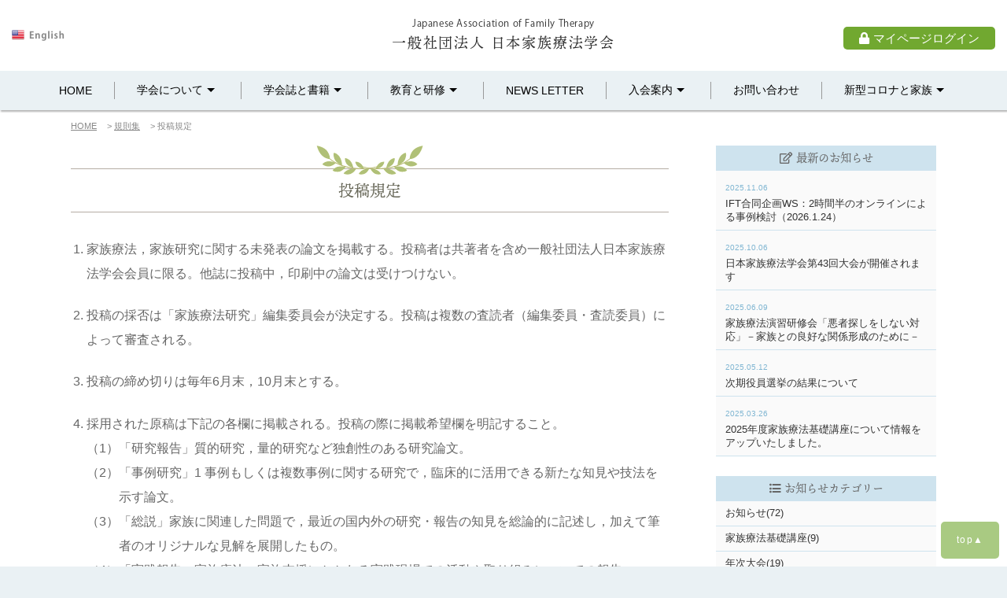

--- FILE ---
content_type: text/html; charset=UTF-8
request_url: https://www.jaft.org/rules/contribution/
body_size: 47885
content:
<!doctype html>
<html>
<head>
<meta charset="UTF-8" />
<title>投稿規定 | 一般社団法人日本家族療法学会</title>
<meta name="viewport" content="width=device-width,maximum-scale=1" />

<link href="https://www.jaft.org/wp-content/themes/jaft-custom/uikit/uikit.css" rel="stylesheet" type="text/css">
<link href="https://www.jaft.org/wp-content/themes/jaft-custom/uikit/custom.css" rel="stylesheet" type="text/css">
<script src="https://www.jaft.org/wp-content/themes/jaft-custom/uikit/uikit.min.js"></script>
<script src="https://www.jaft.org/wp-content/themes/jaft-custom/uikit/uikit-icons.min.js"></script>
<link href="https://www.jaft.org/wp-content/themes/jaft-custom/import.css" rel="stylesheet" type="text/css">


		<!-- All in One SEO 4.9.2 - aioseo.com -->
	<meta name="robots" content="max-image-preview:large" />
	<link rel="canonical" href="https://www.jaft.org/rules/contribution/" />
	<meta name="generator" content="All in One SEO (AIOSEO) 4.9.2" />
		<meta property="og:locale" content="ja_JP" />
		<meta property="og:site_name" content="一般社団法人日本家族療法学会 | 家族療法と家族支援について論議、研修、教育、研究をおこなっている学会です。職種は医師、看護師、臨床心理士、ソーシャルワーカー、社会学者、教員など多彩であり、協働的ケアの先駆け的な学会です。会員数は約1000名、国際学会との協働も盛んで、認定スーパーヴァイザー、認定ファミリーセラピスト制度があります。" />
		<meta property="og:type" content="article" />
		<meta property="og:title" content="投稿規定 | 一般社団法人日本家族療法学会" />
		<meta property="og:url" content="https://www.jaft.org/rules/contribution/" />
		<meta property="article:published_time" content="2019-03-20T02:45:14+00:00" />
		<meta property="article:modified_time" content="2019-03-22T08:06:00+00:00" />
		<meta name="twitter:card" content="summary" />
		<meta name="twitter:title" content="投稿規定 | 一般社団法人日本家族療法学会" />
		<script type="application/ld+json" class="aioseo-schema">
			{"@context":"https:\/\/schema.org","@graph":[{"@type":"BreadcrumbList","@id":"https:\/\/www.jaft.org\/rules\/contribution\/#breadcrumblist","itemListElement":[{"@type":"ListItem","@id":"https:\/\/www.jaft.org#listItem","position":1,"name":"\u30db\u30fc\u30e0","item":"https:\/\/www.jaft.org","nextItem":{"@type":"ListItem","@id":"https:\/\/www.jaft.org\/rules\/#listItem","name":"\u898f\u5247\u96c6"}},{"@type":"ListItem","@id":"https:\/\/www.jaft.org\/rules\/#listItem","position":2,"name":"\u898f\u5247\u96c6","item":"https:\/\/www.jaft.org\/rules\/","nextItem":{"@type":"ListItem","@id":"https:\/\/www.jaft.org\/rules\/contribution\/#listItem","name":"\u6295\u7a3f\u898f\u5b9a"},"previousItem":{"@type":"ListItem","@id":"https:\/\/www.jaft.org#listItem","name":"\u30db\u30fc\u30e0"}},{"@type":"ListItem","@id":"https:\/\/www.jaft.org\/rules\/contribution\/#listItem","position":3,"name":"\u6295\u7a3f\u898f\u5b9a","previousItem":{"@type":"ListItem","@id":"https:\/\/www.jaft.org\/rules\/#listItem","name":"\u898f\u5247\u96c6"}}]},{"@type":"Organization","@id":"https:\/\/www.jaft.org\/#organization","name":"\u4e00\u822c\u793e\u56e3\u6cd5\u4eba\u65e5\u672c\u5bb6\u65cf\u7642\u6cd5\u5b66\u4f1a","description":"\u5bb6\u65cf\u7642\u6cd5\u3068\u5bb6\u65cf\u652f\u63f4\u306b\u3064\u3044\u3066\u8ad6\u8b70\u3001\u7814\u4fee\u3001\u6559\u80b2\u3001\u7814\u7a76\u3092\u304a\u3053\u306a\u3063\u3066\u3044\u308b\u5b66\u4f1a\u3067\u3059\u3002\u8077\u7a2e\u306f\u533b\u5e2b\u3001\u770b\u8b77\u5e2b\u3001\u81e8\u5e8a\u5fc3\u7406\u58eb\u3001\u30bd\u30fc\u30b7\u30e3\u30eb\u30ef\u30fc\u30ab\u30fc\u3001\u793e\u4f1a\u5b66\u8005\u3001\u6559\u54e1\u306a\u3069\u591a\u5f69\u3067\u3042\u308a\u3001\u5354\u50cd\u7684\u30b1\u30a2\u306e\u5148\u99c6\u3051\u7684\u306a\u5b66\u4f1a\u3067\u3059\u3002\u4f1a\u54e1\u6570\u306f\u7d041000\u540d\u3001\u56fd\u969b\u5b66\u4f1a\u3068\u306e\u5354\u50cd\u3082\u76db\u3093\u3067\u3001\u8a8d\u5b9a\u30b9\u30fc\u30d1\u30fc\u30f4\u30a1\u30a4\u30b6\u30fc\u3001\u8a8d\u5b9a\u30d5\u30a1\u30df\u30ea\u30fc\u30bb\u30e9\u30d4\u30b9\u30c8\u5236\u5ea6\u304c\u3042\u308a\u307e\u3059\u3002","url":"https:\/\/www.jaft.org\/"},{"@type":"WebPage","@id":"https:\/\/www.jaft.org\/rules\/contribution\/#webpage","url":"https:\/\/www.jaft.org\/rules\/contribution\/","name":"\u6295\u7a3f\u898f\u5b9a | \u4e00\u822c\u793e\u56e3\u6cd5\u4eba\u65e5\u672c\u5bb6\u65cf\u7642\u6cd5\u5b66\u4f1a","inLanguage":"ja","isPartOf":{"@id":"https:\/\/www.jaft.org\/#website"},"breadcrumb":{"@id":"https:\/\/www.jaft.org\/rules\/contribution\/#breadcrumblist"},"datePublished":"2019-03-20T11:45:14+09:00","dateModified":"2019-03-22T17:06:00+09:00"},{"@type":"WebSite","@id":"https:\/\/www.jaft.org\/#website","url":"https:\/\/www.jaft.org\/","name":"\u4e00\u822c\u793e\u56e3\u6cd5\u4eba\u65e5\u672c\u5bb6\u65cf\u7642\u6cd5\u5b66\u4f1a","description":"\u5bb6\u65cf\u7642\u6cd5\u3068\u5bb6\u65cf\u652f\u63f4\u306b\u3064\u3044\u3066\u8ad6\u8b70\u3001\u7814\u4fee\u3001\u6559\u80b2\u3001\u7814\u7a76\u3092\u304a\u3053\u306a\u3063\u3066\u3044\u308b\u5b66\u4f1a\u3067\u3059\u3002\u8077\u7a2e\u306f\u533b\u5e2b\u3001\u770b\u8b77\u5e2b\u3001\u81e8\u5e8a\u5fc3\u7406\u58eb\u3001\u30bd\u30fc\u30b7\u30e3\u30eb\u30ef\u30fc\u30ab\u30fc\u3001\u793e\u4f1a\u5b66\u8005\u3001\u6559\u54e1\u306a\u3069\u591a\u5f69\u3067\u3042\u308a\u3001\u5354\u50cd\u7684\u30b1\u30a2\u306e\u5148\u99c6\u3051\u7684\u306a\u5b66\u4f1a\u3067\u3059\u3002\u4f1a\u54e1\u6570\u306f\u7d041000\u540d\u3001\u56fd\u969b\u5b66\u4f1a\u3068\u306e\u5354\u50cd\u3082\u76db\u3093\u3067\u3001\u8a8d\u5b9a\u30b9\u30fc\u30d1\u30fc\u30f4\u30a1\u30a4\u30b6\u30fc\u3001\u8a8d\u5b9a\u30d5\u30a1\u30df\u30ea\u30fc\u30bb\u30e9\u30d4\u30b9\u30c8\u5236\u5ea6\u304c\u3042\u308a\u307e\u3059\u3002","inLanguage":"ja","publisher":{"@id":"https:\/\/www.jaft.org\/#organization"}}]}
		</script>
		<!-- All in One SEO -->

<link rel='dns-prefetch' href='//fonts.googleapis.com' />
<link href='https://fonts.gstatic.com' crossorigin rel='preconnect' />
<link rel="alternate" type="application/rss+xml" title="一般社団法人日本家族療法学会 &raquo; フィード" href="https://www.jaft.org/feed/" />
<link rel="alternate" type="application/rss+xml" title="一般社団法人日本家族療法学会 &raquo; コメントフィード" href="https://www.jaft.org/comments/feed/" />
<link rel="alternate" title="oEmbed (JSON)" type="application/json+oembed" href="https://www.jaft.org/wp-json/oembed/1.0/embed?url=https%3A%2F%2Fwww.jaft.org%2Frules%2Fcontribution%2F" />
<link rel="alternate" title="oEmbed (XML)" type="text/xml+oembed" href="https://www.jaft.org/wp-json/oembed/1.0/embed?url=https%3A%2F%2Fwww.jaft.org%2Frules%2Fcontribution%2F&#038;format=xml" />
<style id='wp-img-auto-sizes-contain-inline-css' type='text/css'>
img:is([sizes=auto i],[sizes^="auto," i]){contain-intrinsic-size:3000px 1500px}
/*# sourceURL=wp-img-auto-sizes-contain-inline-css */
</style>
<style id='wp-block-library-inline-css' type='text/css'>
:root{--wp-block-synced-color:#7a00df;--wp-block-synced-color--rgb:122,0,223;--wp-bound-block-color:var(--wp-block-synced-color);--wp-editor-canvas-background:#ddd;--wp-admin-theme-color:#007cba;--wp-admin-theme-color--rgb:0,124,186;--wp-admin-theme-color-darker-10:#006ba1;--wp-admin-theme-color-darker-10--rgb:0,107,160.5;--wp-admin-theme-color-darker-20:#005a87;--wp-admin-theme-color-darker-20--rgb:0,90,135;--wp-admin-border-width-focus:2px}@media (min-resolution:192dpi){:root{--wp-admin-border-width-focus:1.5px}}.wp-element-button{cursor:pointer}:root .has-very-light-gray-background-color{background-color:#eee}:root .has-very-dark-gray-background-color{background-color:#313131}:root .has-very-light-gray-color{color:#eee}:root .has-very-dark-gray-color{color:#313131}:root .has-vivid-green-cyan-to-vivid-cyan-blue-gradient-background{background:linear-gradient(135deg,#00d084,#0693e3)}:root .has-purple-crush-gradient-background{background:linear-gradient(135deg,#34e2e4,#4721fb 50%,#ab1dfe)}:root .has-hazy-dawn-gradient-background{background:linear-gradient(135deg,#faaca8,#dad0ec)}:root .has-subdued-olive-gradient-background{background:linear-gradient(135deg,#fafae1,#67a671)}:root .has-atomic-cream-gradient-background{background:linear-gradient(135deg,#fdd79a,#004a59)}:root .has-nightshade-gradient-background{background:linear-gradient(135deg,#330968,#31cdcf)}:root .has-midnight-gradient-background{background:linear-gradient(135deg,#020381,#2874fc)}:root{--wp--preset--font-size--normal:16px;--wp--preset--font-size--huge:42px}.has-regular-font-size{font-size:1em}.has-larger-font-size{font-size:2.625em}.has-normal-font-size{font-size:var(--wp--preset--font-size--normal)}.has-huge-font-size{font-size:var(--wp--preset--font-size--huge)}.has-text-align-center{text-align:center}.has-text-align-left{text-align:left}.has-text-align-right{text-align:right}.has-fit-text{white-space:nowrap!important}#end-resizable-editor-section{display:none}.aligncenter{clear:both}.items-justified-left{justify-content:flex-start}.items-justified-center{justify-content:center}.items-justified-right{justify-content:flex-end}.items-justified-space-between{justify-content:space-between}.screen-reader-text{border:0;clip-path:inset(50%);height:1px;margin:-1px;overflow:hidden;padding:0;position:absolute;width:1px;word-wrap:normal!important}.screen-reader-text:focus{background-color:#ddd;clip-path:none;color:#444;display:block;font-size:1em;height:auto;left:5px;line-height:normal;padding:15px 23px 14px;text-decoration:none;top:5px;width:auto;z-index:100000}html :where(.has-border-color){border-style:solid}html :where([style*=border-top-color]){border-top-style:solid}html :where([style*=border-right-color]){border-right-style:solid}html :where([style*=border-bottom-color]){border-bottom-style:solid}html :where([style*=border-left-color]){border-left-style:solid}html :where([style*=border-width]){border-style:solid}html :where([style*=border-top-width]){border-top-style:solid}html :where([style*=border-right-width]){border-right-style:solid}html :where([style*=border-bottom-width]){border-bottom-style:solid}html :where([style*=border-left-width]){border-left-style:solid}html :where(img[class*=wp-image-]){height:auto;max-width:100%}:where(figure){margin:0 0 1em}html :where(.is-position-sticky){--wp-admin--admin-bar--position-offset:var(--wp-admin--admin-bar--height,0px)}@media screen and (max-width:600px){html :where(.is-position-sticky){--wp-admin--admin-bar--position-offset:0px}}

/*# sourceURL=wp-block-library-inline-css */
</style><style id='global-styles-inline-css' type='text/css'>
:root{--wp--preset--aspect-ratio--square: 1;--wp--preset--aspect-ratio--4-3: 4/3;--wp--preset--aspect-ratio--3-4: 3/4;--wp--preset--aspect-ratio--3-2: 3/2;--wp--preset--aspect-ratio--2-3: 2/3;--wp--preset--aspect-ratio--16-9: 16/9;--wp--preset--aspect-ratio--9-16: 9/16;--wp--preset--color--black: #000000;--wp--preset--color--cyan-bluish-gray: #abb8c3;--wp--preset--color--white: #fff;--wp--preset--color--pale-pink: #f78da7;--wp--preset--color--vivid-red: #cf2e2e;--wp--preset--color--luminous-vivid-orange: #ff6900;--wp--preset--color--luminous-vivid-amber: #fcb900;--wp--preset--color--light-green-cyan: #7bdcb5;--wp--preset--color--vivid-green-cyan: #00d084;--wp--preset--color--pale-cyan-blue: #8ed1fc;--wp--preset--color--vivid-cyan-blue: #0693e3;--wp--preset--color--vivid-purple: #9b51e0;--wp--preset--color--blue: #21759b;--wp--preset--color--dark-gray: #444;--wp--preset--color--medium-gray: #9f9f9f;--wp--preset--color--light-gray: #e6e6e6;--wp--preset--gradient--vivid-cyan-blue-to-vivid-purple: linear-gradient(135deg,rgb(6,147,227) 0%,rgb(155,81,224) 100%);--wp--preset--gradient--light-green-cyan-to-vivid-green-cyan: linear-gradient(135deg,rgb(122,220,180) 0%,rgb(0,208,130) 100%);--wp--preset--gradient--luminous-vivid-amber-to-luminous-vivid-orange: linear-gradient(135deg,rgb(252,185,0) 0%,rgb(255,105,0) 100%);--wp--preset--gradient--luminous-vivid-orange-to-vivid-red: linear-gradient(135deg,rgb(255,105,0) 0%,rgb(207,46,46) 100%);--wp--preset--gradient--very-light-gray-to-cyan-bluish-gray: linear-gradient(135deg,rgb(238,238,238) 0%,rgb(169,184,195) 100%);--wp--preset--gradient--cool-to-warm-spectrum: linear-gradient(135deg,rgb(74,234,220) 0%,rgb(151,120,209) 20%,rgb(207,42,186) 40%,rgb(238,44,130) 60%,rgb(251,105,98) 80%,rgb(254,248,76) 100%);--wp--preset--gradient--blush-light-purple: linear-gradient(135deg,rgb(255,206,236) 0%,rgb(152,150,240) 100%);--wp--preset--gradient--blush-bordeaux: linear-gradient(135deg,rgb(254,205,165) 0%,rgb(254,45,45) 50%,rgb(107,0,62) 100%);--wp--preset--gradient--luminous-dusk: linear-gradient(135deg,rgb(255,203,112) 0%,rgb(199,81,192) 50%,rgb(65,88,208) 100%);--wp--preset--gradient--pale-ocean: linear-gradient(135deg,rgb(255,245,203) 0%,rgb(182,227,212) 50%,rgb(51,167,181) 100%);--wp--preset--gradient--electric-grass: linear-gradient(135deg,rgb(202,248,128) 0%,rgb(113,206,126) 100%);--wp--preset--gradient--midnight: linear-gradient(135deg,rgb(2,3,129) 0%,rgb(40,116,252) 100%);--wp--preset--font-size--small: 13px;--wp--preset--font-size--medium: 20px;--wp--preset--font-size--large: 36px;--wp--preset--font-size--x-large: 42px;--wp--preset--spacing--20: 0.44rem;--wp--preset--spacing--30: 0.67rem;--wp--preset--spacing--40: 1rem;--wp--preset--spacing--50: 1.5rem;--wp--preset--spacing--60: 2.25rem;--wp--preset--spacing--70: 3.38rem;--wp--preset--spacing--80: 5.06rem;--wp--preset--shadow--natural: 6px 6px 9px rgba(0, 0, 0, 0.2);--wp--preset--shadow--deep: 12px 12px 50px rgba(0, 0, 0, 0.4);--wp--preset--shadow--sharp: 6px 6px 0px rgba(0, 0, 0, 0.2);--wp--preset--shadow--outlined: 6px 6px 0px -3px rgb(255, 255, 255), 6px 6px rgb(0, 0, 0);--wp--preset--shadow--crisp: 6px 6px 0px rgb(0, 0, 0);}:where(.is-layout-flex){gap: 0.5em;}:where(.is-layout-grid){gap: 0.5em;}body .is-layout-flex{display: flex;}.is-layout-flex{flex-wrap: wrap;align-items: center;}.is-layout-flex > :is(*, div){margin: 0;}body .is-layout-grid{display: grid;}.is-layout-grid > :is(*, div){margin: 0;}:where(.wp-block-columns.is-layout-flex){gap: 2em;}:where(.wp-block-columns.is-layout-grid){gap: 2em;}:where(.wp-block-post-template.is-layout-flex){gap: 1.25em;}:where(.wp-block-post-template.is-layout-grid){gap: 1.25em;}.has-black-color{color: var(--wp--preset--color--black) !important;}.has-cyan-bluish-gray-color{color: var(--wp--preset--color--cyan-bluish-gray) !important;}.has-white-color{color: var(--wp--preset--color--white) !important;}.has-pale-pink-color{color: var(--wp--preset--color--pale-pink) !important;}.has-vivid-red-color{color: var(--wp--preset--color--vivid-red) !important;}.has-luminous-vivid-orange-color{color: var(--wp--preset--color--luminous-vivid-orange) !important;}.has-luminous-vivid-amber-color{color: var(--wp--preset--color--luminous-vivid-amber) !important;}.has-light-green-cyan-color{color: var(--wp--preset--color--light-green-cyan) !important;}.has-vivid-green-cyan-color{color: var(--wp--preset--color--vivid-green-cyan) !important;}.has-pale-cyan-blue-color{color: var(--wp--preset--color--pale-cyan-blue) !important;}.has-vivid-cyan-blue-color{color: var(--wp--preset--color--vivid-cyan-blue) !important;}.has-vivid-purple-color{color: var(--wp--preset--color--vivid-purple) !important;}.has-black-background-color{background-color: var(--wp--preset--color--black) !important;}.has-cyan-bluish-gray-background-color{background-color: var(--wp--preset--color--cyan-bluish-gray) !important;}.has-white-background-color{background-color: var(--wp--preset--color--white) !important;}.has-pale-pink-background-color{background-color: var(--wp--preset--color--pale-pink) !important;}.has-vivid-red-background-color{background-color: var(--wp--preset--color--vivid-red) !important;}.has-luminous-vivid-orange-background-color{background-color: var(--wp--preset--color--luminous-vivid-orange) !important;}.has-luminous-vivid-amber-background-color{background-color: var(--wp--preset--color--luminous-vivid-amber) !important;}.has-light-green-cyan-background-color{background-color: var(--wp--preset--color--light-green-cyan) !important;}.has-vivid-green-cyan-background-color{background-color: var(--wp--preset--color--vivid-green-cyan) !important;}.has-pale-cyan-blue-background-color{background-color: var(--wp--preset--color--pale-cyan-blue) !important;}.has-vivid-cyan-blue-background-color{background-color: var(--wp--preset--color--vivid-cyan-blue) !important;}.has-vivid-purple-background-color{background-color: var(--wp--preset--color--vivid-purple) !important;}.has-black-border-color{border-color: var(--wp--preset--color--black) !important;}.has-cyan-bluish-gray-border-color{border-color: var(--wp--preset--color--cyan-bluish-gray) !important;}.has-white-border-color{border-color: var(--wp--preset--color--white) !important;}.has-pale-pink-border-color{border-color: var(--wp--preset--color--pale-pink) !important;}.has-vivid-red-border-color{border-color: var(--wp--preset--color--vivid-red) !important;}.has-luminous-vivid-orange-border-color{border-color: var(--wp--preset--color--luminous-vivid-orange) !important;}.has-luminous-vivid-amber-border-color{border-color: var(--wp--preset--color--luminous-vivid-amber) !important;}.has-light-green-cyan-border-color{border-color: var(--wp--preset--color--light-green-cyan) !important;}.has-vivid-green-cyan-border-color{border-color: var(--wp--preset--color--vivid-green-cyan) !important;}.has-pale-cyan-blue-border-color{border-color: var(--wp--preset--color--pale-cyan-blue) !important;}.has-vivid-cyan-blue-border-color{border-color: var(--wp--preset--color--vivid-cyan-blue) !important;}.has-vivid-purple-border-color{border-color: var(--wp--preset--color--vivid-purple) !important;}.has-vivid-cyan-blue-to-vivid-purple-gradient-background{background: var(--wp--preset--gradient--vivid-cyan-blue-to-vivid-purple) !important;}.has-light-green-cyan-to-vivid-green-cyan-gradient-background{background: var(--wp--preset--gradient--light-green-cyan-to-vivid-green-cyan) !important;}.has-luminous-vivid-amber-to-luminous-vivid-orange-gradient-background{background: var(--wp--preset--gradient--luminous-vivid-amber-to-luminous-vivid-orange) !important;}.has-luminous-vivid-orange-to-vivid-red-gradient-background{background: var(--wp--preset--gradient--luminous-vivid-orange-to-vivid-red) !important;}.has-very-light-gray-to-cyan-bluish-gray-gradient-background{background: var(--wp--preset--gradient--very-light-gray-to-cyan-bluish-gray) !important;}.has-cool-to-warm-spectrum-gradient-background{background: var(--wp--preset--gradient--cool-to-warm-spectrum) !important;}.has-blush-light-purple-gradient-background{background: var(--wp--preset--gradient--blush-light-purple) !important;}.has-blush-bordeaux-gradient-background{background: var(--wp--preset--gradient--blush-bordeaux) !important;}.has-luminous-dusk-gradient-background{background: var(--wp--preset--gradient--luminous-dusk) !important;}.has-pale-ocean-gradient-background{background: var(--wp--preset--gradient--pale-ocean) !important;}.has-electric-grass-gradient-background{background: var(--wp--preset--gradient--electric-grass) !important;}.has-midnight-gradient-background{background: var(--wp--preset--gradient--midnight) !important;}.has-small-font-size{font-size: var(--wp--preset--font-size--small) !important;}.has-medium-font-size{font-size: var(--wp--preset--font-size--medium) !important;}.has-large-font-size{font-size: var(--wp--preset--font-size--large) !important;}.has-x-large-font-size{font-size: var(--wp--preset--font-size--x-large) !important;}
/*# sourceURL=global-styles-inline-css */
</style>

<style id='classic-theme-styles-inline-css' type='text/css'>
/*! This file is auto-generated */
.wp-block-button__link{color:#fff;background-color:#32373c;border-radius:9999px;box-shadow:none;text-decoration:none;padding:calc(.667em + 2px) calc(1.333em + 2px);font-size:1.125em}.wp-block-file__button{background:#32373c;color:#fff;text-decoration:none}
/*# sourceURL=/wp-includes/css/classic-themes.min.css */
</style>
<link rel='stylesheet' id='siteorigin-panels-front-css' href='https://www.jaft.org/wp-content/plugins/siteorigin-panels/css/front-flex.min.css?ver=2.33.4' type='text/css' media='all' />
<link rel='stylesheet' id='twentytwelve-fonts-css' href='https://fonts.googleapis.com/css?family=Open+Sans:400italic,700italic,400,700&#038;subset=latin,latin-ext' type='text/css' media='all' />
<link rel='stylesheet' id='twentytwelve-style-css' href='https://www.jaft.org/wp-content/themes/jaft-custom/style.css?ver=6.9' type='text/css' media='all' />
<link rel='stylesheet' id='twentytwelve-block-style-css' href='https://www.jaft.org/wp-content/themes/jaft-custom/css/blocks.css?ver=20181230' type='text/css' media='all' />
<!--n2css--><!--n2js--><script type="text/javascript" src="https://www.jaft.org/wp-includes/js/jquery/jquery.min.js?ver=3.7.1" id="jquery-core-js"></script>
<script type="text/javascript" src="https://www.jaft.org/wp-includes/js/jquery/jquery-migrate.min.js?ver=3.4.1" id="jquery-migrate-js"></script>
<link rel="https://api.w.org/" href="https://www.jaft.org/wp-json/" /><link rel="alternate" title="JSON" type="application/json" href="https://www.jaft.org/wp-json/wp/v2/pages/272" /><link rel='shortlink' href='https://www.jaft.org/?p=272' />
<style type="text/css">.recentcomments a{display:inline !important;padding:0 !important;margin:0 !important;}</style><style media="all" id="siteorigin-panels-layouts-head">/* Layout 272 */ #pgc-272-0-0 { width:100%;width:calc(100% - ( 0 * 30px ) ) } #pl-272 .so-panel { margin-bottom:30px } #pl-272 .so-panel:last-of-type { margin-bottom:0px } #pg-272-0.panel-has-style > .panel-row-style, #pg-272-0.panel-no-style { -webkit-align-items:flex-start;align-items:flex-start } @media (max-width:780px){ #pg-272-0.panel-no-style, #pg-272-0.panel-has-style > .panel-row-style, #pg-272-0 { -webkit-flex-direction:column;-ms-flex-direction:column;flex-direction:column } #pg-272-0 > .panel-grid-cell , #pg-272-0 > .panel-row-style > .panel-grid-cell { width:100%;margin-right:0 } #pl-272 .panel-grid-cell { padding:0 } #pl-272 .panel-grid .panel-grid-cell-empty { display:none } #pl-272 .panel-grid .panel-grid-cell-mobile-last { margin-bottom:0px }  } </style>
<script>
  (function(d) {
    var config = {
      kitId: 'bpi4jjd',
      scriptTimeout: 3000,
      async: true
    },
    h=d.documentElement,t=setTimeout(function(){h.className=h.className.replace(/\bwf-loading\b/g,"")+" wf-inactive";},config.scriptTimeout),tk=d.createElement("script"),f=false,s=d.getElementsByTagName("script")[0],a;h.className+=" wf-loading";tk.src='https://use.typekit.net/'+config.kitId+'.js';tk.async=true;tk.onload=tk.onreadystatechange=function(){a=this.readyState;if(f||a&&a!="complete"&&a!="loaded")return;f=true;clearTimeout(t);try{Typekit.load(config)}catch(e){}};s.parentNode.insertBefore(tk,s)
  })(document);
</script>
	
<!-- Google tag (gtag.js) -->
<script async src="https://www.googletagmanager.com/gtag/js?id=G-L9K6LMV12Z"></script>
<script>
  window.dataLayer = window.dataLayer || [];
  function gtag(){dataLayer.push(arguments);}
  gtag('js', new Date());

  gtag('config', 'G-L9K6LMV12Z');
</script>

<link rel='stylesheet' id='so-css-jaft-custom-css' href='https://www.jaft.org/wp-content/uploads/so-css/so-css-jaft-custom.css?ver=1588225906' type='text/css' media='all' />
</head>

<body>

<article id="wrap">
<header id="main_header">
<div id="headlogo"><a href="https://www.jaft.org/english/"><img src="https://www.jaft.org/wp-content/themes/jaft-custom/images/btn_eng.png" width="67" height="14" alt="Photo Life"/></a></div>
<h1 class="h1_head"><span>Japanese Association of Family Therapy</span><br>
一般社団法人 日本家族療法学会</h1>
<!-- /pc head_info -->
<div id="head_info_pc"><a href="https://smms.kktcs.co.jp/smms2/loginmember/jaft" class="btn_head" target="_blank"><i class="fas fa-lock"></i>マイページログイン</a></div>
<!-- /pc head_info -->

<!-- sp head_info -->
<div id="head_info_sp">
<div class="headbtn"><a href="https://smms.kktcs.co.jp/smms2/loginmember/jaft" class="btn_head" target="_blank"><i class="fas fa-lock"></i>マイページログイン</a></div>
</div>
<!-- /sp head_info -->

<!-- sp nav -->
<div class="sp_nav">
  <button class="uk-button uk-button-default uk-button-small uk-hidden@s" uk-icon="menu" uk-toggle="target: #offcanvas-flip"></button>
</div>

<div id="offcanvas-flip" uk-offcanvas="flip: true; overlay: true" class="sp_navbox">
  <div class="uk-offcanvas-bar uk-background-default">

    <button class="uk-offcanvas-close" type="button" uk-close></button>

    <div class="uk-width-1-2@s uk-width-2-5@m uk-default">
      <ul class="uk-nav-default uk-nav-parent-icon" uk-nav>
        <li><a href="https://www.jaft.org/"><i class="fas fa-home" aria-hidden="true"></i>HOME</a></li>
        <li class="uk-parent">
          <a href="#">学会について</a>
          <ul class="uk-nav-sub">
            <li><a href="https://www.jaft.org/greeting/">会長挨拶</a></li>
            <li><a href="https://www.jaft.org/history/">沿革</a></li>
            <li><a href="https://www.jaft.org/officer/">役員</a></li>
            <li class="uk-parent">
              <a href="https://www.jaft.org/rules/">規則集</a>
              <ul class="uk-nav-sub">
                <li><a href="https://www.jaft.org/rules/constitution/">定款</a></li>
                <li><a href="https://www.jaft.org/rules/ethics/">倫理綱領</a></li>
                <li><a href="https://www.jaft.org/rules/contribution/">投稿規程</a></li>
                <li><a href="https://www.jaft.org/wp-content/uploads/2024/10/election-rules_2_202408.pdf" target="_blank">代議員選出に関する細則</a></li>
                <li><a href="https://www.jaft.org/wp-content/uploads/2024/10/election-rules_202408.pdf" target="_blank">代議員選挙内規</a></li>
              </ul>
            </li>
          </ul>
        </li>
        <li class="uk-parent">
          <a href="#">学会誌と書籍</a>
          <ul class="uk-nav-sub">
            <li><a href="https://www.jaft.org/journal/">学会誌</a></li>
            <li><a href="https://www.jaft.org/books/">本学会編さんの書籍</a></li>
            <!-- <li><a href="https://www.jaft.org/writings/">家族療法に関する主要書籍</a></li> -->
          </ul>
        </li>
        <li class="uk-parent">
          <a href="#">教育と研修</a>
          <ul class="uk-nav-sub">
            <li><a href="https://www.jaft.org/annualmeeting/">年次大会</a></li>
               <li><a href="https://www.jaft.org/annualmeeting/annualmeeting_list/">過去の年次大会一覧</a></li>
            <!--
<li class="uk-nav-divider"></li>
    <li><a href="https://www.jaft.org/basiccourse/">基礎講座</a></li>
    <li><a href="https://www.jaft.org/basiccourse_entry/">基礎講座お申し込み</a></li>
-->
            <li class="uk-nav-divider"></li>
            <li class="uk-parent">
              <a href="https://www.jaft.org/certification/">認定制度</a>
              <ul class="uk-nav-sub">
                <li><a href="https://www.jaft.org/certification/familytherapist/">認定ファミリー・セラピスト</a></li>
                <li><a href="https://www.jaft.org/certification/familytherapist_lecturer/">認定ファミリー・セラピスト一覧</a></li>
                <li><a href="https://www.jaft.org/certification/supervisor/">認定スーパーヴァイザー</a></li>
                <li><a href="https://www.jaft.org/certification/supervisor_lecturer/">認定スーパーヴァイザー一覧</a></li>
              </ul>
            </li>
          </ul>
        </li>
        <li><a href="https://www.jaft.org/news_letter/">News Letter</a></li>
        <li class="uk-parent">
          <a href="#">入会案内</a>
          <ul class="uk-nav-sub">
            <li><a href="https://www.jaft.org/joinus/">入会方法</a></li>
            <li><a href="https://www.jaft.org/procedure/">会員情報変更・退会</a></li>
          </ul>
        </li>
        <li><a href="https://www.jaft.org/contact/">お問い合わせ</a></li>
        <li class="uk-parent">
          <a href="#">新型コロナと家族</a>
          <ul class="uk-nav-sub">
                            <!-- ループはじめ -->
                <li><a href="https://www.jaft.org/archives-1881/">母子生活支援施設からみた新型コロナと家族</a></li>
                            <!-- ループはじめ -->
                <li><a href="https://www.jaft.org/archives-1700/">家族間のコミュニケーションに困ったとき</a></li>
                            <!-- ループはじめ -->
                <li><a href="https://www.jaft.org/archives-1669/">非行・犯罪臨床からみたコロナ禍と家族</a></li>
                            <!-- ループはじめ -->
                <li><a href="https://www.jaft.org/archives-1648/">システム論からみたコロナ禍の世界</a></li>
                            <!-- ループはじめ -->
                <li><a href="https://www.jaft.org/archives-1094/">Pauline Boss 博士からの緊急メッセージ</a></li>
                            <!-- ループはじめ -->
                <li><a href="https://www.jaft.org/archives-1055/">家族と接する時間が増えた今できること</a></li>
                            <!-- ループはじめ -->
                <li><a href="https://www.jaft.org/archives-1030/">認知症を介護するご家族へ</a></li>
                            <!-- ループはじめ -->
                <li><a href="https://www.jaft.org/archives-1026/">新型コロナウィルスに対する学会声明</a></li>
            
          </ul>
        </li>

      </ul>
    </div>
  </div>
</div>
<!-- /sp nav -->
<!--pc nav-->
<nav class="uk-navbar-container uk-visible@s" uk-navbar>
  <div class="uk-navbar-center">

    <ul class="uk-navbar-nav uk-subnav-divider pc-nav">
      <li><a href="https://www.jaft.org/">HOME</a></li>
      <li><a href="#">学会について<span uk-icon="icon: triangle-down"></span></a>
        <div class="uk-navbar-dropdown">
          <ul class="uk-nav uk-navbar-dropdown-nav">
            <li><a href="https://www.jaft.org/greeting/">会長挨拶</a></li>
            <li><a href="https://www.jaft.org/history/">沿革</a></li>
            <li><a href="https://www.jaft.org/officer/">役員</a></li>
            <li class="uk-parent">
              <a href="https://www.jaft.org/rules/">規則集</a>
              <ul class="uk-nav-sub">
                <li><a href="https://www.jaft.org/rules/constitution/">定款</a></li>
                <li><a href="https://www.jaft.org/rules/ethics/">倫理綱領</a></li>
                <li><a href="https://www.jaft.org/rules/contribution/">投稿規程</a></li>
                <li><a href="https://www.jaft.org/wp-content/uploads/2024/10/election-rules_2_202408.pdf" target="_blank">代議員選出に関する細則</a></li>
                <li><a href="https://www.jaft.org/wp-content/uploads/2024/10/election-rules_202408.pdf" target="_blank">代議員選挙内規</a></li>
              </ul>
            </li>
          </ul>
        </div>
      </li>
      <li><a href="#">学会誌と書籍<span uk-icon="icon: triangle-down"></span></a>
        <div class="uk-navbar-dropdown">
          <ul class="uk-nav uk-navbar-dropdown-nav">
            <li><a href="https://www.jaft.org/journal/">学会誌</a></li>
            <li><a href="https://www.jaft.org/books/">本学会編さんの書籍</a></li>
            <!-- <li><a href="https://www.jaft.org/writings/">家族療法に関する主要書籍</a></li> -->
          </ul>
        </div>
      </li>
      <li><a href="#">教育と研修<span uk-icon="icon: triangle-down"></span></a>
        <div class="uk-navbar-dropdown">
          <ul class="uk-nav uk-navbar-dropdown-nav">
            <li><a href="https://www.jaft.org/annualmeeting/">年次大会</a></li>
            <li><a href="https://www.jaft.org/annualmeeting/annualmeeting_list/">過去の年次大会一覧</a></li>
            <!--
<li class="uk-nav-divider"></li>
    <li><a href="https://www.jaft.org/basiccourse/">基礎講座</a></li>
    <li><a href="https://www.jaft.org/basiccourse_entry/">基礎講座お申し込み</a></li>
-->
            <li class="uk-nav-divider"></li>
            <li class="uk-parent">
              <a href="https://www.jaft.org/certification/">認定制度</a>
              <ul class="uk-nav-sub">
                <li><a href="https://www.jaft.org/certification/familytherapist/">認定ファミリー・セラピスト</a></li>
                <li><a href="https://www.jaft.org/certification/familytherapist_lecturer/">認定ファミリー・セラピスト一覧</a></li>
                <li><a href="https://www.jaft.org/certification/supervisor/">認定スーパーヴァイザー</a></li>
                <li><a href="https://www.jaft.org/certification/supervisor_lecturer/">認定スーパーヴァイザー一覧</a></li>
              </ul>
            </li>
          </ul>
        </div>
      </li>
      <li><a href="https://www.jaft.org/news_letter/">News Letter</a></li>
      <li><a href="#">入会案内<span uk-icon="icon: triangle-down"></span></a>
        <div class="uk-navbar-dropdown">
          <ul class="uk-nav uk-navbar-dropdown-nav">
            <li><a href="https://www.jaft.org/joinus/">入会方法</a></li>
            <li><a href="https://www.jaft.org/procedure/">会員情報変更・退会</a></li>
          </ul>
        </div>
      </li>
      <li><a href="https://www.jaft.org/contact/">お問い合わせ</a></li>
      <li><a href="#">新型コロナと家族<span uk-icon="icon: triangle-down"></span></a>
        <div class="uk-navbar-dropdown">
          <ul class="uk-nav uk-navbar-dropdown-nav">
                            <!-- ループはじめ -->
                <li><a href="https://www.jaft.org/archives-1881/">母子生活支援施設からみた新型コロナと家族</a></li>
                            <!-- ループはじめ -->
                <li><a href="https://www.jaft.org/archives-1700/">家族間のコミュニケーションに困ったとき</a></li>
                            <!-- ループはじめ -->
                <li><a href="https://www.jaft.org/archives-1669/">非行・犯罪臨床からみたコロナ禍と家族</a></li>
                            <!-- ループはじめ -->
                <li><a href="https://www.jaft.org/archives-1648/">システム論からみたコロナ禍の世界</a></li>
                            <!-- ループはじめ -->
                <li><a href="https://www.jaft.org/archives-1094/">Pauline Boss 博士からの緊急メッセージ</a></li>
                            <!-- ループはじめ -->
                <li><a href="https://www.jaft.org/archives-1055/">家族と接する時間が増えた今できること</a></li>
                            <!-- ループはじめ -->
                <li><a href="https://www.jaft.org/archives-1030/">認知症を介護するご家族へ</a></li>
                            <!-- ループはじめ -->
                <li><a href="https://www.jaft.org/archives-1026/">新型コロナウィルスに対する学会声明</a></li>
                      </ul>
        </div>
      </li>
    </ul>

  </div>
</nav>
<!--/pc nav-->
</header>
<section id="container" class="clearfix opacity">
<div class="topicpath">
<div class="breadcrumbs" typeof="BreadcrumbList" vocab="http://schema.org/">
  <!-- Breadcrumb NavXT 7.5.0 -->
<span property="itemListElement" typeof="ListItem"><a property="item" typeof="WebPage" title="Go to 一般社団法人日本家族療法学会." href="https://www.jaft.org" class="home"><span property="name">HOME</span></a><meta property="position" content="1"></span> &gt; <span property="itemListElement" typeof="ListItem"><a property="item" typeof="WebPage" title="Go to 規則集." href="https://www.jaft.org/rules/" class="post post-page"><span property="name">規則集</span></a><meta property="position" content="2"></span> &gt; <span class="post post-page current-item">投稿規定</span></div>
</div>

<div id="side-cont">
<div class="content">
<h1 class="pagetitle">投稿規定</h1>
<div class="combox">
<div id="pl-272"  class="panel-layout" ><div id="pg-272-0"  class="panel-grid panel-no-style" ><div id="pgc-272-0-0"  class="panel-grid-cell" ><div id="panel-272-0-0-0" class="so-panel widget widget_sow-editor panel-first-child panel-last-child" data-index="0" ><div
			
			class="so-widget-sow-editor so-widget-sow-editor-base"
			
		>
<div class="siteorigin-widget-tinymce textwidget">
	<ol class="normal">
 <li>家族療法，家族研究に関する未発表の論文を掲載する。投稿者は共著者を含め一般社団法人日本家族療法学会会員に限る。他誌に投稿中，印刷中の論文は受けつけない。</li>
 <li> 投稿の採否は「家族療法研究」編集委員会が決定する。投稿は複数の査読者（編集委員・査読委員）によって審査される。</li>
 <li>投稿の締め切りは毎年6月末，10月末とする。</li>
 <li> 採用された原稿は下記の各欄に掲載される。投稿の際に掲載希望欄を明記すること。<br />
  <table border="0" cellspacing="0" cellpadding="0">
   <tbody>
    <tr>
     <td valign="top" nowrap="nowrap">（1）</td>
     <td valign="top">「研究報告」質的研究，量的研究など独創性のある研究論文。</td>
    </tr>
    <tr>
     <td valign="top" nowrap="nowrap">（2）</td>
     <td valign="top">「事例研究」1 事例もしくは複数事例に関する研究で，臨床的に活用できる新たな知見や技法を示す論文。</td>
    </tr>
    <tr>
     <td valign="top" nowrap="nowrap">（3）</td>
     <td valign="top">「総説」家族に関連した問題で，最近の国内外の研究・報告の知見を総論的に記述し，加えて筆者のオリジナルな見解を展開したもの。</td>
    </tr>
    <tr>
     <td valign="top" nowrap="nowrap">（4）</td>
     <td valign="top">「実践報告」家族療法，家族支援にかかわる実践現場での活動や取り組みについての報告。</td>
    </tr>
    <tr>
     <td valign="top" nowrap="nowrap">（5）</td>
     <td valign="top">「資料」調査報告等，資料として価値があると判断されるもの。</td>
    </tr>
   </tbody>
  </table>
 </li>
 <li> 原稿の執筆について<br />
  <table width="100%" border="0" cellspacing="0" cellpadding="0">
   <tbody>
    <tr>
     <td valign="top" nowrap="nowrap">（1）</td>
     <td valign="top">症例の記述は個人のプライバシーについて充分に配慮し，倫理的原則に則った発表であることを明示すること。対象者に文書または口頭で同意を得た場合，所属機関の倫理委員会等の承認を得た場合は，その旨を論文中に記載する。プライバシー保護に関する責任は投稿者が負うものとする。</td>
    </tr>
    <tr>
     <td valign="top" nowrap="nowrap">（2）</td>
     <td valign="top">投稿の際にはカバーレターを作成し，ⓐ氏名，ⓑ所属，ⓒ連絡先（郵便物を受け取れる住所・メールアドレス・電話番号）を明記し，ⓐとⓑは欧文も記載する。本文とは別にタイトルページを作成し，①掲載希望欄，②論文題名，③索引用語（Keywords）5個以内と②と③の欧文を記載する。「研究報告」「事例研究」「総説」には，④欧文300語以内の要約およびそれに対応する日本語訳をつける（欧文はネイティブによるチェックを受けること）。カバーレターとタイトルページは規定枚数に含まない。</td>
    </tr>
    <tr>
     <td valign="top" nowrap="nowrap">（3）</td>
     <td valign="top">規定枚数は，「研究報告」「事例研究」「総説」はA4用紙を40字×40行に設定し8枚以内，「実践報告」「資料」は6枚以内とする。図表は必要なもののみ簡潔に作成し，面積に応じ規定枚数に含める。本文の1頁目から頁番号を振ること。</td>
    </tr>
    <tr>
     <td valign="top" nowrap="nowrap">（4）</td>
     <td valign="top">原稿は原則としてワードプロセッサーで作成し，横書き，新かな，常用漢字，算用数字，西暦を用いる。句読点は「，」「。」を用いる。</td>
    </tr>
    <tr>
     <td valign="top" nowrap="nowrap">（5）</td>
     <td valign="top">見出しは，Ⅰ→ 1. → 1）の順に階層化する。</td>
    </tr>
    <tr>
     <td valign="top" nowrap="nowrap">（6）</td>
     <td valign="top">外国の人名，薬品名は原語で，術語は日本語を用い，必要な場合のみ（　）内に原語を補う。</td>
    </tr>
    <tr>
     <td valign="top" nowrap="nowrap">（7）</td>
     <td valign="top">文献の引用：本文中に文献を引用する場合は，著者名と発行年を明記する。著者が3名以上の場合には筆頭著者のみ記載し「ら」「et al.」で省略することができる。例：〇〇ら（2017）によると……／……とされてきた（〇〇et al., 2017）。</td>
    </tr>
    <tr>
     <td valign="top" nowrap="nowrap">（8）</td>
     <td valign="top">文献一覧：本文中で引用した文献はアルファベット順にならべ，本文末尾に「文献」の見出しで一覧として挙示する。著者が3名以上の場合は筆頭著者のみ記載し，「他」「et al.」で省略することができる。文献一覧は規定枚数に含む。</td>
    </tr>
   </tbody>
  </table>
  <br />
  <strong>表記法</strong><br />
  ［書籍］著者（発行年）．書名．出版社．<br />
  ［書籍の章］著者（発行年）．論題．編者（編・ed.）．書名（pp. 頁- 頁）．出版社.<br />
  ［邦訳書］著者（発行年）．書名．出版社．訳者（訳・監訳）（発行年）．書名．出版社．<br />
  ［定期刊行物］著者（発行年）．論題．誌名，巻（号），頁-頁．※頁がない場合，論文番号あるいはdoi:<br />
  ［ウェブサイト］著者（発行年）．論題．［URL］（取得日）<br />
  <br />
  <strong>表記例</strong><br />
  Bateson, G., et al.（1956）. Toward a theory of Schizophrenia. <i>Behavioral Science,</i> 1（ 4）, 251-264.<br />
  Kerr, M. E., Bowen, M.（1988）. <i>Family Evaluation: An approach based on Bowen theory.</i> W. W. Norton. 藤縄昭・福山和女（訳）（2001）. 家族評価：ボーエンによる家族探求の旅．金剛出版．<br />
  中村伸一（2013）. 多世代伝達モデル．日本家族研究・家族療法学会（編）. 家族療法テキストブック（pp. 80-84）．金剛出版.<br />
  楢林理一郎，他（1994）. 学校現場におけるシステムズ・コンサルテーションの可能性：滋賀県での「さざなみ教育相談」の経験から．家族療法研究，11（2）, 99-107.<br />
  日本家族研究・家族療法学会（2013）. 家族療法テキストブック．金剛出版．<br />
  ※欧文書名・誌名はイタリック体とする。</li>
 <li>投稿掲載後，1 論文につき別刷30 部を贈呈する。通常の制作費を超過した際は，投稿者の実費負担となる。</li>
 <li>投稿の送付先は，金剛出版「家族療法研究」編集室（〒112-0005 東京都文京区水道1-5-16）とする。</li>
 <li>投稿要領に明記されていない事項は編集委員会で判断する。</li>
</ol>
<p style="text-align: right;">附則　この規定は，2018年4月1日から施行する。</p>
<p><a href="https://www.jaft.org/wp-content/uploads/2019/03/tokoyoryo.pdf" target="_blank"><i class="fas fa-file-pdf"></i>投稿規定ダウンロード（PDF）</a></p></div>
</div></div></div></div></div></div>
</div>
</div>


<div id="side-nav">
 <h3 class="sidectg"><i class="far fa-edit"></i>最新のお知らせ</h3>
 <ul class="navi-side">
        <li><span class="day">
   2025.11.06   </span><a href="https://www.jaft.org/archives-2380/">
   IFT合同企画WS：2時間半のオンラインによる事例検討（2026.1.24）   </a></li>
      <li><span class="day">
   2025.10.06   </span><a href="https://www.jaft.org/archives-2373/">
   日本家族療法学会第43回大会が開催されます   </a></li>
      <li><span class="day">
   2025.06.09   </span><a href="https://www.jaft.org/archives-2327/">
   家族療法演習研修会「悪者探しをしない対応」－家族との良好な関係形成のために－   </a></li>
      <li><span class="day">
   2025.05.12   </span><a href="https://www.jaft.org/archives-2312/">
   次期役員選挙の結果について   </a></li>
      <li><span class="day">
   2025.03.26   </span><a href="https://www.jaft.org/archives-1874/">
   2025年度家族療法基礎講座について情報をアップいたしました。   </a></li>
   </ul>
 <h3 class="sidectg"><i class="fas fa-list-ul" aria-hidden="true"></i>お知らせカテゴリー</h3>
 <ul class="navi-side">
    <li><a href="https://www.jaft.org/archives-category/information/">お知らせ(72)</a></li>
    <li><a href="https://www.jaft.org/archives-category/basic/">家族療法基礎講座(9)</a></li>
    <li><a href="https://www.jaft.org/archives-category/taikai/">年次大会(19)</a></li>
    <li><a href="https://www.jaft.org/archives-category/corona/">新型コロナと家族(8)</a></li>
    <li><a href="https://www.jaft.org/archives-category/supervisor/">認定スーパーヴァイザー(3)</a></li>
    <li><a href="https://www.jaft.org/archives-category/familytherapist/">認定ファミリー・セラピスト(5)</a></li>
   </ul>
	
<!-- 次期大会 -->
<div class="bnr_meeting">
<a href="https://www.jaft.org/archives-2373/">
 <h3><i class="fas fa-chevron-circle-right"></i>次期大会のご案内</h3>
 <p class="meeting_area">静岡県静岡市</p>
 <p class="meeting_area">2026年9月11日〜13日</p>
</a>
 </div>
<!-- /次期大会 -->


<!--<div class="btn_other"><a href="#" target="_blank"><i class="fab fa-facebook-square"></i>日本家族療法学会 Facebook</a></div>-->
</div>
</section>
<p class="pagetop"><a href="#wrap" uk-scroll>top▲</a></p>
<footer id="main_footer">
<div id="foot_inner" class="clearfix">
<p><strong>一般社団法人日本家族療法学会</strong><br>
<a href="https://www.jaft.org/privacypolicy/">プライバシーポリシー</a></p>
<p id="copyright">Since 1984 &copy; Japanese Association of Family Therapy. All Rights Reserved.</p>
</div>
</footer>
</article>

<script type="speculationrules">
{"prefetch":[{"source":"document","where":{"and":[{"href_matches":"/*"},{"not":{"href_matches":["/wp-*.php","/wp-admin/*","/wp-content/uploads/*","/wp-content/*","/wp-content/plugins/*","/wp-content/themes/jaft-custom/*","/*\\?(.+)"]}},{"not":{"selector_matches":"a[rel~=\"nofollow\"]"}},{"not":{"selector_matches":".no-prefetch, .no-prefetch a"}}]},"eagerness":"conservative"}]}
</script>
<script type="module"  src="https://www.jaft.org/wp-content/plugins/all-in-one-seo-pack/dist/Lite/assets/table-of-contents.95d0dfce.js?ver=4.9.2" id="aioseo/js/src/vue/standalone/blocks/table-of-contents/frontend.js-js"></script>
<script type="text/javascript" src="https://www.jaft.org/wp-content/themes/jaft-custom/js/navigation.js?ver=20140711" id="twentytwelve-navigation-js"></script>
</body>
</html>

--- FILE ---
content_type: text/css
request_url: https://www.jaft.org/wp-content/themes/jaft-custom/uikit/custom.css
body_size: 3339
content:
@charset "utf-8";
/* CSS Document */

.sp_nav {
position: absolute;
top: 15px;
right: 10px;
}

.uk-button {/*三 背景色*/
background-color: #EAF1F4;
}
.sp_navbox {
z-index: 100000;
}
.uk-nav > li > a {
  padding: 8px 0;
}
.uk-nav-sub a {
  padding: 5px 0;
}
.uk-offcanvas-bar {
  /* 1 */
  position: absolute;
  top: 0;
  bottom: 0;
  left: -270px;
  /* 2 */
  box-sizing: border-box;
  width: 270px;
  padding: 20px 20px;
  background: #FFF;
  /* 3 */
  overflow-y: auto;
  -webkit-overflow-scrolling: touch;
}

/*PC用ナビ 背景*/
.uk-navbar-container:not(.uk-navbar-transparent) {
  background: #EAF1F4;
}
/*PC用ナビ*/
.uk-subnav-divider > :nth-child(n+2):not(.uk-first-column)::before {
  content: "";
  height: 1.5em;
  margin-left: 20px;
  margin-right: 20px;
  border-left: 1px solid #999999;
}
/*PC用ナビ*/
.uk-navbar-toggle {
  /* 1 */
  display: flex;
  justify-content: center;
  align-items: center;
  /* 2 */
  box-sizing: border-box;
  min-height: 80px;
  padding: 0 15px;
  /* 3 */
  font-size: 0.875rem;
  font-family: -apple-system, BlinkMacSystemFont, "Segoe UI", Roboto, "Helvetica Neue", Arial, "Noto Sans", sans-serif, "Apple Color Emoji", "Segoe UI Emoji", "Segoe UI Symbol", "Noto Color Emoji";
  /* 4 */
  text-decoration: none;
}

ul.pc-nav .uk-navbar-dropdown {
    width: auto;
    min-width: 200px;
}

.uk-navbar-nav > li > a {
  color: #000;
}
.uk-navbar-nav > li > a:hover {
  color: #999;
}
.uk-navbar-dropdown-nav > li > a {
  color: #333;
}
.uk-navbar-dropdown-nav > li > a:hover {
  color: #999;
}
.uk-navbar-dropdown-nav .uk-nav-sub a {
  color: #333;
}
.uk-navbar-dropdown-nav .uk-nav-sub a:hover {
  color: #999;
}

/*SP用ナビ*/
.uk-overlay-primary .uk-close, .uk-offcanvas-bar .uk-close {
    color: rgb(0, 0, 0);
}
.uk-offcanvas-bar .uk-close:hover, .uk-offcanvas-bar .uk-close:focus {
    color: rgb(119, 119, 119);
}
.uk-offcanvas-bar .uk-nav-default>li>a {
    color: rgb(0, 0, 0);
}
.uk-offcanvas-bar .uk-nav-default>li>a:hover, .uk-offcanvas-bar .uk-nav-default>li>a:focus {
    color: rgb(119, 119, 119);
}
.uk-offcanvas-bar .uk-nav-default>li.uk-active>a {
    color: rgb(0, 0, 0);
}
.uk-overlay-primary .uk-nav-default .uk-nav-sub a, .uk-offcanvas-bar .uk-nav-default .uk-nav-sub a {
    color: rgb(0, 0, 0);
}
.uk-offcanvas-bar .uk-nav-default .uk-nav-sub a:hover, .uk-offcanvas-bar .uk-nav-default .uk-nav-sub a:focus {
    color: rgb(119, 119, 119);
}
.uk-offcanvas-bar .uk-nav-parent-icon > .uk-parent > a::after {
  background-image: url("data:image/svg+xml;charset=UTF-8,%3Csvg%20width%3D%2214%22%20height%3D%2214%22%20viewBox%3D%220%200%2014%2014%22%20xmlns%3D%22http%3A%2F%2Fwww.w3.org%2F2000%2Fsvg%22%3E%0A%20%20%20%20%3Cpolyline%20fill%3D%22none%22%20stroke%3D%22rgba%280,%200,%200,%200.3%29%22%20stroke-width%3D%221.1%22%20points%3D%2210%201%204%207%2010%2013%22%20%2F%3E%0A%3C%2Fsvg%3E");
}
.uk-offcanvas-bar .uk-nav-parent-icon > .uk-parent.uk-open > a::after {
  background-image: url("data:image/svg+xml;charset=UTF-8,%3Csvg%20width%3D%2214%22%20height%3D%2214%22%20viewBox%3D%220%200%2014%2014%22%20xmlns%3D%22http%3A%2F%2Fwww.w3.org%2F2000%2Fsvg%22%3E%0A%20%20%20%20%3Cpolyline%20fill%3D%22none%22%20stroke%3D%22rgba%280,%200,%200,%200.3%29%22%20stroke-width%3D%221.1%22%20points%3D%221%204%207%2010%2013%204%22%20%2F%3E%0A%3C%2Fsvg%3E");
}

.uk-offcanvas-bar .uk-nav-default .uk-nav-divider {
	border-top-color: rgba(128, 128, 128, 0.2);
}

--- FILE ---
content_type: text/css
request_url: https://www.jaft.org/wp-content/themes/jaft-custom/import.css
body_size: 89
content:
@charset "utf-8";
/* CSS Document */
@import "https://use.fontawesome.com/releases/v5.7.2/css/all.css";
@import "base.css";
@import "page.css";
@import "responsive.css";

--- FILE ---
content_type: text/css
request_url: https://www.jaft.org/wp-content/themes/jaft-custom/style.css?ver=6.9
body_size: 887
content:
/*
Theme Name: jaft-custom
*/

.teikan h2 {
	font-size:1.3em;
	padding-top:16px;
	padding-bottom:16px;
	text-align:center;
}

.teikan h3 {
	font-size: 1.2em;
	border-bottom: 3px solid #D7D7D7;
	padding-top:28px;
	padding-bottom:3px;
	margin-bottom:14px;
}
.teikan h4 {
	font-size:0.8em;
	padding-top:6px;
	padding-bottom:0px;
	margin:0;
	font-weight:bold;
}
.teikan table {
	font-size:1em;
	padding-top:0px;
	padding-bottom:8px;
	margin:0;
}
.teikan table td {
	font-size:0.9em;
	padding-top:3px;
	padding-bottom:3px;
	padding-left:8px;
	margin:0;
}

.teikan_bottom {
	margin-top: 32px;
	padding-top: 12px;
	padding-bottom: 12px;
	border-top: 1px solid #D5D5D5;
	border-bottom: 1px solid #D5D5D5;
}

.senkyo_table {
 border-top: 1px solid #C7C7C7;
 border-left: 1px solid #C7C7C7;
}
.senkyo_table tbody tr td {
 border-right: 1px solid #C7C7C7;
 border-bottom: 1px solid #C7C7C7;
}

ul.corona_list{
	margin:-10px 0 10px 1.4em;
}
ul.corona_list li{
	list-style:disc;
}

--- FILE ---
content_type: text/css
request_url: https://www.jaft.org/wp-content/uploads/so-css/so-css-jaft-custom.css?ver=1588225906
body_size: 5
content:
.uk-navbar-nav > li > a, .uk-navbar-item, .uk-navbar-toggle {
    padding: 0 8px;
}

--- FILE ---
content_type: text/css
request_url: https://www.jaft.org/wp-content/themes/jaft-custom/base.css
body_size: 13528
content:
@charset "utf-8";
/* CSS Document */

body {
	margin: 0px;
	padding: 0px;
	font-size: 0.9em;
	line-height: 1.9em;
	font-family: -apple-system, BlinkMacSystemFont, "Helvetica Neue", YuGothic, "ヒラギノ角ゴ ProN W3", Hiragino Kaku Gothic ProN, Arial, "メイリオ", Meiryo, sans-serif;
	color: #666666;
	background-color: #FFFFFF;
}
a img {
  border: none;
}
img {
	border: none;
	vertical-align: bottom;
}
a:focus{
  outline:none;
}
a:link {
	color: #00A3D8;
	text-decoration: underline;
}
a:visited {
	color: #00A3D8;
	text-decoration: underline;
}
a:hover {
	color: #333333;
	text-decoration: none;
}
li a {
/*	display: block;*/
	padding: 0px;
	line-height: normal;
}
li img {
	vertical-align: bottom;
}
h1, h2, h3, h4, h5, h6, ul, li, ol, dl, dt, dd, p, address {
	margin: 0px;
	padding: 0px;
	list-style-type: none;
}
address {
	font-style: normal;
}
h2, h3 {
font-family: ten-mincho, serif;
font-weight: 400;
font-style: normal;
}
.gothic {
font-family: kozuka-gothic-pr6n, sans-serif;
font-weight: 400;/*300 400 500 700*/
font-style: normal;
}
.mincho {
	font-family: "ten-mincho";
	font-style: normal;
	font-weight: 400;
}
html {
	background-color: #EAF1F4;
}
i {
	padding-right: 5px;
	font-weight: normal;
}


/* layout
----------------------------------------------------- */
#wrap {
	overflow: hidden;
}

header#main_header {
width: 100%;
background-color: #FFFFFF;
min-width: 1100px;
height: 140px;
position: relative;
-webkit-box-shadow: 1px 2px 2px 0px rgba(0,0,0,0.30);
box-shadow: 1px 2px 2px 0px rgba(0,0,0,0.30);
}

header#main_header #headlogo {
width: 140px;
position: absolute;
left: 15px;
top: 25px;
}

header #head_info_sp {
	display: none;
}
header #head_info_pc {
width: 300px;
text-align: right;
font-size: 15px;
position: absolute;
right: 15px;
top: 35px;
}
header h1.h1_head {
text-align: center;
font-size: 18px;
letter-spacing: 0.1em;
line-height: 1.4em;
font-family: ten-mincho, serif;
font-weight: 400;
font-style: normal;
height: 75px;
padding-top: 15px;
width: 500px;
margin-left: auto;
margin-right: auto;
color: #333333;
}
header h1.h1_head span {
	font-size: 12px;
	letter-spacing: 0.05em;
font-family: kozuka-gothic-pr6n, sans-serif;
font-weight: 400;/*300 400 500 700*/
font-style: normal;
}

header a.btn_head {
	color: #FFFFFF;
	text-decoration: none;
	padding-top: 6px;
	padding-bottom: 6px;
	padding-left: 20px;
	padding-right: 20px;
	border-radius: 5px;
	margin-left: 4px;
}
header a.btn_head:link {
	background-color: #71A830;
}
header a.btn_head:visited {
	background-color: #71A830;
}
header a.btn_head:hover {
background-color: #80BF36;
}

header nav.pc_only {
width: 100%;
height: 50px;
clear: both;
background-color: #EAF1F4;
}


.sidebnr {
	line-height: 0px;
	text-align: center;
}
.btn_other {
	margin-bottom: 7px;
}
.btn_other a {
display: block;
padding-top: 15px;
padding-bottom: 15px;
padding-left: 15px;
padding-right: 15px;
background-color: #5277CD;
border-radius: 5px;
line-height: 1.2em;
}
.btn_other a:link {
	color: #FFFFFF;
	text-decoration: none;
}
.btn_other a:visited {
	color: #FFFFFF;
	text-decoration: none;
}
.btn_other a:hover {
	color: #CCCCCC;
	text-decoration: underline;
}


#container {
	width: 1100px;
	margin-left: auto;
	margin-right: auto;
	padding-bottom: 15px;
}
.content {
	line-height: 2em;
}
.content.index {
}
.content p {
	padding-top: 0.8em;
	padding-bottom: 0.8em;
}


#side-cont {
	width: 760px;
	float: left;
	padding-bottom: 20px;
	font-size: 1.1em;
}
#side-nav {
	float: right;
	width: 280px;
	padding-bottom: 20px;
}


#side-nav .sidebnr {
	text-align: center;
}
#side-nav .sidebnr p {
}
h3.sidectg {
color: #666666;
background-color: #CEE3EE;
font-size: 1em;
padding-top: 6px;
padding-bottom: 6px;
text-align: center;
}
h3.sidectg a {
	color: #000;
	display: block;
}
ul.navi-side {
	margin-bottom: 25px;
	background-color: #FAFAFA;
	font-size: 0.9em;
}
ul.navi-side li {
padding-top: 7px;
padding-bottom: 7px;
padding-left: 12px;
padding-right: 12px;
color: #888888;
border-bottom: 1px solid #CEE3EE;
}

nav.page h3.sidectg {
	background-color: #29B4B4;
}
nav.page ul.navi-side li {
	border-bottom: 1px dotted #29B4B4;
}


ul.navi-side li span {
font-size: 10px;
line-height: 1em;
color: #80B6D2;
}
ul.navi-side li:first-child {
}
ul.navi-side li a {
	display: block;
}
ul.navi-side li a:link {
	color: #333333;
	text-decoration: none;
}
ul.navi-side li a:visited  {
	color: #333333;
	text-decoration: none;
}
ul.navi-side li a:hover {
	color: #888888;
	text-decoration: underline;
}

.topicpath {
	font-size: 11px;
	color: #888888;
	height: 40px;
	line-height: 40px;
	padding-bottom: 5px;
}
.topicpath a {
	color: #888888;
	padding-right: 10px;
}

footer#main_footer {
width: 100%;
clear: both;
font-size: 0.9em;
line-height: 1.7em;
color: #777777;
background-color: #EAF1F4;
text-align: center;
}
footer#main_footer #foot_inner {
	width: 1100px;
	margin-left: auto;
	margin-right: auto;
	padding-top: 2em;
	padding-bottom: 2em;
}
footer#main_footer p {
	padding-top: 7px;
	padding-bottom: 7px;
}
footer#main_footer p#copyright {
	letter-spacing: 0.1em;
	font-size: 0.9em;
	padding-top: 0.5em;
	font-family: Georgia, "Times New Roman", Times, serif;
}
footer a:link {
	color: #777777;
}
footer a:visited {
	color: #777777;
}
footer a:hover {
	color: #777777;
}

footer .foot_info {
	background-color: #FFFFFF;
	border: 10px solid #C3F1F3;
	width: 450px;
	text-align: center;
	float: right;
	font-family: "kozuka-gothic-pr6n";
	font-style: normal;
	font-weight: 700;
	padding-top: 15px;
	padding-bottom: 15px;
}
footer .foot_info p.Tel {
	font-size: 30px;
	font-weight: 400;
}
footer .foot_info p.Contact {
	font-size: 20px;
	font-weight: 700;
}
footer .foot_info a:link {
	text-decoration: none;
}
footer .foot_info a:visited {
	text-decoration: none;
}
footer .foot_info a:hover {
	text-decoration: underline;
}
#sns_icon {
}
#sns_icon img {
	margin-right: 20px;
	width: 40px;
	height: auto;
}

/* contents
--------------------------------------------------------------------------*/
hr {
	padding: 0;
	margin: 0;
}
hr {
	border-top: 1px solid #666;
	border-bottom: none;
	border-left: none;
	border-right: none;
	margin-top: 40px;
	padding-bottom: 40px;
}
h1.pagetitle {
font-size: 20px;
font-family: ten-mincho, serif;
font-weight: 400;
font-style: normal;
color: #686859;
padding-top: 45px;
padding-bottom: 15px;
text-align: center;
background-image: url(images/title_bg.png);
background-repeat: no-repeat;
background-position: center top;
border-bottom: 1px solid #B5ACA4;
margin-bottom: 0.5em;
}
h2.title {
font-size: 22px;
margin-bottom: 1em;
color: #686859;
line-height: 1.2em;
clear: both;
margin-top: 35px;
padding-bottom: 20px;
border-bottom: 4px solid #B0C077;
}
h3.title {
	font-size: 20px;
	line-height: 1.4em;
	margin-top: 35px;
	margin-bottom: 20px;
	color: #356AA0;
}
h4.title {
	border-left: 3px solid #FF9224;
	padding-left: 15px;
	font-size: 20px;
	margin-top: 10px;
	margin-bottom: 5px;
	color: #000000;
}
h2.title.first,
h3.title.first
{
	margin-top: 0px;
}
.combox {
	padding-bottom: 40px;
}
.combox p {
	padding-top: 0.8em;
	padding-bottom: 0.8em;
}

.brdr_top {
	border-top-width: 1px;
	border-top-style: dotted;
	border-top-color: #CCC;
	padding-bottom: 30px;
	padding-top: 30px;
}
.brdr_btm {
	border-bottom-width: 1px;
	border-bottom-style: dotted;
	border-bottom-color: #CCC;
	padding-bottom: 30px;
	padding-top: 30px;
}

.leadCom {
	padding: 20px;
	margin-bottom: 15px;
	background-color: #F5F4F3;
	clear: both;
}
.leadCom2 {
padding: 20px;
margin-bottom: 15px;
clear: both;
border: 7px solid #FFF4DC;
}
.float-L {
	float: left;
	padding-right: 3em;
	margin-bottom: 2em;
}
.float-R {
	float: right;
	padding-left: 3em;
	margin-bottom: 2em;
}
.float-L2 {
	float: left;
	padding-right: 3em;
	padding-bottom: 1em;
}
.float-R2 {
	float: right;
	padding-left: 3em;
	padding-bottom: 1em;
}


.img-border {
	border: 1px solid #CCC;
}
.caption {
	font-size: 0.85em;
	color: #666;
	line-height: 1.1em;
	padding-bottom: 3px;
}
p.pagetop {
	position: fixed;
	bottom: 10px;
	right: 10px;
	background-color: #71A830;
	font-size: 12px;
	-ms-filter: "alpha(opacity=60)";
	-moz-opacity: 0.6;
	-khtml-opacity: 0.6;
	opacity: 0.6;
	letter-spacing: 0.1em;
	display: block;
	border-radius: 5px;
	clear: both;
}
p.pagetop a {
	padding-top: 10px;
	padding-right: 20px;
	padding-left: 20px;
	padding-bottom: 10px;
	text-decoration: none;
	color: #FFFFFF;
	display: block;
}
p.indent {
	text-indent: -1em;
	padding-left: 2em;
	line-height: 1.5em;
	padding-top: 0px;
	padding-bottom: 6px;
}

.icon {
	vertical-align: middle;
	padding-left: 5px;
}
dl.normal {
	border-top: 1px dotted #CCCCCC;
	padding-top: 1em;
}
dl.normal dt {
	font-weight: bold;
	margin: 0px;
	padding: 0px;
}
dl.normal dd {
	border-bottom: 1px dotted #CCCCCC;
	margin-bottom: 15px;
	padding-top: 15px;
	padding-bottom: 15px;
	padding-left: 20px;
	padding-right: 20px;
}

ol.normal,
ul.normal{
	padding-top: 10px;
	padding-bottom: 10px;
}
ol.normal li {
	list-style-type: decimal;
	padding-left: 0px;
	margin-left: 20px;
	padding-top: 0.7em;
	padding-bottom: 0.7em;
}
ul.normal li {
	list-style-type: disc;
	padding-left: 0px;
	margin-left: 20px;
	padding-top: 0.7em;
	padding-bottom: 0.7em;
}


/* table
----------------------------------------------------- */
table.tablebox  {
	line-height: 1.5em;
	border-bottom: 1px solid #B9B9B9;
	border-left: 1px solid #B9B9B9;
	margin-bottom: 15px;
	background-color: #FFFFFF;
	clear: both;
}
.tablebox td,
.tablebox th {
border-top: 1px solid #B9B9B9;
border-right: 1px solid #B9B9B9;
padding-top: 10px;
padding-right: 10px;
padding-left: 10px;
padding-bottom: 10px;
}
td.TD1 {
background-color: #F3F9EC;
border-right-style: none;
}
td.TD2 {
background-color: #F8F8F8;
border-right-style: none;
}
td.TD3 {
background-color: #FFF9FA;
border-right-style: none;
}

.tablebox2  {
	line-height: 1.5em;
	border-bottom: 1px solid #B9B9B9;
	border-left: 1px solid #B9B9B9;
	margin-bottom: 15px;
	background-color: #FFFFFF;
	clear: both;
}
.tablebox2 td,
.tablebox2 th {
	border-top: 1px solid #B9B9B9;
	border-right: 1px solid #B9B9B9;
	padding: 10px;
}



/* form
----------------------------------------------------- */
form {
	margin: 0px;
	padding: 0px;
}
input {
	padding : 8px;
}
.wide-S {
	width: 300px;
}
.wide-L {
	width: 80%;
}
textarea {
	padding : 8px;
}
select {
	margin-top: 1px;
	margin-bottom: 1px;
}
.btnbox {
	text-align: center;
	padding: 15px;
	clear: both;
}
.btnbox input{
	font-size: 1.1em;
	padding-top: 7px;
	padding-right: 15px;
	padding-bottom: 7px;
	padding-left: 15px;
	margin-right: 10px;
	margin-left: 10px;
	letter-spacing: 0.2em;
}
.errmsg {
	color: #C00;
}
.msg {
	color: #C00;
}
p.hosoku {
	font-size: 0.9em;
	color: #777;
}

dl.contact {
	border-right: 1px solid #CCC;
	border-left: 1px solid #CCC;
	margin-bottom: 20px;
}
dl.contact dt {
	padding: 8px;
	background-color: #EFEFEF;
	border-top: 1px solid #CCC;
}
dl.contact dd {
	border-bottom: 1px solid #CCC;
	padding-top: 8px;
	padding-right: 20px;
	padding-bottom: 20px;
	padding-left: 20px;
}


/* text
----------------------------------------------------- */
.txt12 {
	font-size: 12px;
}
.txt-LL {
	font-size: 1.5em;
}
.txt-L {
	font-size: 1.2em;
}
.txt-M {
	font-size: 0.9em;
}
.txt-S {
	font-size: 0.8em;
}
.txtRed {
	color: #C00;
}
.txtRed-LL {
	color: #C00;
	font-size: 1.6em;
}
.txtRed-L {
	color: #C00;
	font-size: 1.3em;
}
.txtPink {
	color: #C66;
}
.txtBlue {
	color: #006DD9;
}
.txtBlue-LL {
	color: #006DD9;
	font-size: 1.6em;
}
.txtGreen {
	color: #009900;
}
.txtGreen-LL {
	color: #009900;
	font-size: 1.6em;
}
.txtGray {
	color: #999;
}
.txtWhite {
	color: #FFF;
}
.txtOrange {
	color: #FF8000;
}
.txt-bg {
	background-color: #F9ECEC;
	font-size: 1.1em;
	padding: 5px;
}
.txt-shadow {
	text-shadow: 1px 1px 5px #666666;
}
.txt-normal {
	font-weight: normal;
}
.txt-italic {
	font-style: italic;
}
.inq_eng{
	font-size: 12px;
	color: #999;
	line-height:16px;
	display:block;
	padding-top:6px;
}


.box-pt5 {
	padding-top: 5px;
}
.box-pt10 {
	padding-top: 10px;
}
.box-pb5 {
	padding-bottom: 5px;
}
.box-pb10 {
	padding-bottom: 10px;
}
.box-pb15 {
	padding-bottom: 15px;
}
.box-pb20 {
	padding-bottom: 20px;
}
.box-ptb5 {
	padding-bottom: 5px;
	padding-top: 5px;
}
.box-ptb30 {
	padding-bottom: 30px;
	padding-top: 30px;
}
.box-pl20 {
	padding-left: 20px;
}
.box-p20 {
	padding: 20px;
}
.box-mb5 {
	margin-bottom: 5px;
}
.box-mb10 {
	margin-bottom: 10px;
}
.box-mb15 {
	margin-bottom: 15px;
}
.box-mt5 {
	margin-top: 5px;
}
.box-mt10 {
	margin-top: 10px;
}
.box-mtb10 {
	margin-top: 10px;
	margin-bottom: 10px;
}
.box-mtb15 {
	margin-top: 15px;
	margin-bottom: 15px;
}
.box-mtb20 {
	margin-top: 20px;
	margin-bottom: 25px;
}
.box-ml20 {
	margin-left: 20px;
}
.box-m0 {
	margin: 0px;
}
.box-mr0 {
	margin-right: 0px;
}

.line-btm {
	border-bottom-width: 1px;
	border-bottom-style: solid;
	border-bottom-color: #666;
}
.box-mrl20 {
	margin-right: 20px;
	margin-left: 20px;
}


/*リンク画像色変え
----------------------------------------------------- */
.opacity a img  {
	display: inline-block;
}
.opacity a:hover img,
.opacity a:active img{
   -moz-opacity:0.8;
   opacity:0.8;
   filter:alpha(opacity=80);
}


/* clearfix
----------------------------------------------------- */
.clearfix:after {
  content: ".";  /* 新しい要素を作る */
  display: block;  /* ブロックレベル要素に */
  clear: both;
  height: 0;
  visibility: hidden;
}

.clearfix {
	min-height: 1px;
}

* html .clearfix {
  height: 1px;
  /*\*//*/
  height: auto;
  overflow: hidden;
  /**/
}
.clearboth {
	clear: both;	
}

@media (min-width:768px){
.sp_only {
	display: none !important;
}
}


--- FILE ---
content_type: text/css
request_url: https://www.jaft.org/wp-content/themes/jaft-custom/page.css
body_size: 8136
content:
@charset "utf-8";
/* CSS Document */

/* common
-----------------------------------------*/
ul.line {
	padding-top: 15px;
	padding-bottom: 15px;
	font-size: 1em;
}
ul.line li {
	padding-left: 10px;
	padding-right: 10px;
	padding-top: 10px;
	padding-bottom: 10px;
	border-bottom: 1px solid #CCCCCC;
}
ul.line li:first-child {
	border-top: 1px solid #CCCCCC;
}
ul.line2 {
padding-top: 15px;
padding-bottom: 15px;
font-size: 1.1em;
color: #000000;
}
ul.line2 li {
border-top: 2px solid #CFC9C4;
padding-top: 10px;
padding-bottom: 10px;
}
ul.line2 li:last-child {
border-bottom: 2px solid #CFC9C4;
}


ul.check {
}
ul.check li {
	padding-left: 30px;
	padding-top: 5px;
	padding-bottom: 5px;
	font-size: 1em;
	background-image: url(images/check.png);
	background-repeat: no-repeat;
	background-position: left 7px;
}

.btn_sizeL,
.btn_sizeL2 {
	font-size: 1.4em;
	text-align: center;
	width: 480px;
	margin-left: auto;
	margin-right: auto;
	margin-bottom: 1em;
	margin-top: 2em;
	clear: both;
}
.btn_sizeL a,
.btn_sizeL2 a {
display: block;
text-decoration: none;
padding: 0.7em;
border: 1px solid #E3E3E3;
border-radius: 8px;
color: #FFFFFF;
}
.btn_sizeL a:link,/*blue*/
.btn_sizeL a:visited
{
background-color: #00A3D9;
}
.btn_sizeL a:hover {
background-color: #00BCFB;
}

.btn_sizeL2 a:link,/*green*/
.btn_sizeL2 a:visited
{
background-color: #71A830;
}
.btn_sizeL2 a:hover {
background-color: #80BF36;
}

ul.flex {
	list-style-type: none;
	padding-left: 0;
	display: flex;
	justify-content: center;
	padding-bottom: 30px;
}
ul.flex.index {
	padding-bottom: 10px;
}
ul.flex li {
	min-width: 30%;
	margin-top: 20px;
	margin-bottom: 20px;
	margin-left: 10px;
	margin-right: 10px;
	-webkit-box-sizing: border-box;
	-moz-box-sizing: border-box;
	box-sizing: border-box;
	border: 1px solid #DDDDDD;
	text-align: center;
	font-size: 20px;
	line-height: 1em;
	letter-spacing: 0.1em;
}
ul.flex.column2 li {
	width: 50%;
	-webkit-box-sizing: border-box;
	-moz-box-sizing: border-box;
	box-sizing: border-box;
	font-size: 18px;
}
ul.flex li a {
	padding-top: 25px;
	padding-bottom: 25px;
	display: block;
	text-decoration: none;
}

ul.flex li a:link,
ul.flex li a:visited {
	background-color: #FFFFFF;
}
ul.flex li a:hover {
	background-color: #F8F8F8;
}


ul.thumbbox {
	padding-bottom: 20px;
	clear: both;
}
ul.thumbbox li {
	display: inline;
	padding-bottom: 10px;
	margin-right: 10px;
}
table.pb20 td {
	padding-bottom: 20px;
	vertical-align: top;
}

.bnr_meeting {
font-family: ten-mincho, serif;
font-weight: 400;
font-style: normal;
text-align: center;
border: 1px solid #888888;
margin-bottom: 15px;
}
.bnr_meeting a {
padding: 1em;
display: block;
color: #000000;
}
.bnr_meeting a:link {
	text-decoration: none;
}
.bnr_meeting a:visited {
	text-decoration: none;
}
.bnr_meeting a:hover {
	text-decoration: underline;
}
.bnr_meeting a h3 {
color: #FF626D;
font-size: 1em;
}
.bnr_meeting .meeting_area {
font-size: 1.2em;
}
.bnr_meeting .meeting_day {
font-size: 1.2em;
}


table.column4 td {
width: 25%;
}

table.column4 img {
width: 100%;
height: auto;
}



/* index
---------------------------------------------------*/
.topImg {
margin-bottom: 25px;
}
.topImg .txt1 {
	font-size: 25px;
	letter-spacing: 0.04em;
	font-family: "bernhard-gothic-urw";
	font-style: normal;
	font-weight: 300;
	padding-top: 190px;
	padding-left: 110px;
	padding-right: 110px;
	line-height: 1.4em;
	text-shadow: 1px 1px #FFFFFF;
}

.newstitle {
font-size: 1.2em;
line-height: 1em;
font-family: "ten-mincho";
font-style: normal;
font-weight: 400;
background-image: url(images/news_bg.png);
background-repeat: no-repeat;
background-position: left center;
padding-left: 50px;
height: 80px;
padding-top: 35px;
-webkit-box-sizing: border-box;
-moz-box-sizing: border-box;
box-sizing: border-box;
margin-bottom: 0.5em;
}

dl.news {
	border-top: 1px solid #DDDDDD;
	clear: both;
}
dl.news dt {
width: 130px;
clear: left;
float: left;
color: #80B6D2;
font-weight: bold;
padding-top: 10px;
padding-bottom: 10px;
padding-left: 10px;
background-color: #FFFFFF;
}
dl.news dd {
	padding-left: 140px;
	border-bottom: 1px solid #DDDDDD;
	padding-top: 10px;
	padding-bottom: 10px;
	padding-right: 10px;
	background-color: #FFFFFF;
}
dl.news dd p {
	padding-top: 0px;
}
dl.news a {
	color: #666666;
	display: block;
}
dl.news a:link {
	text-decoration: underline;
}
dl.news a:visited {
	text-decoration: underline;
}
dl.news a:hover {
text-decoration: none;
}

.newsctg a {
	padding-top: 5px;
	padding-bottom: 4px;
	display: block;
	color: #FFFFFF;
	text-decoration: none;
}
.newsctg a:hover {
   -moz-opacity:0.6;
   opacity:0.6;
   filter:alpha(opacity=60);
}

#contact_submit{
	text-align:center;
	padding-top:12px;
}


/*prof*/
.prof {
clear: both;
margin-top: 10px;
padding-top: 60px;
padding-bottom: 50px;
background-image: url(images/prof_bg.png);
background-repeat: repeat-x;
background-position: left top;
}
.prof .prof_img {
	float: right;
	padding-left: 2em;
	margin-bottom: 2em;
}
.prof .prof_img img {
max-width: 260px;
height: auto;
}
.prof h3.prof_name {
font-size: 22px;
margin-bottom: 1em;
}
.prof .prof_info {
font-size: 0.9em;
}


/*大会*/
.eventbox {
padding-bottom: 0.5em;
}
.eventbox h3 {
padding-top: 1em;
padding-bottom: 0.5em;
}

.eventbox.past {/*過去の一覧*/
font-size: 0.9em;
}
.eventbox.past .tablebox td,
.eventbox.past .tablebox th {
padding-top: 5px;
padding-bottom: 5px;
}



/* WP
---------------------------------------------------*/
.newsbox.wide {
	font-size: 1em;
	width: 100%;
	float: none;
	padding-top: 20px;
	padding-bottom: 20px;
}
.newsbox.wide dl.news dt {
	color: #80B6D2;
}
h2.entry_ttl {
	color: #3B638A;
}
.entrybox {
}

footer.entry-meta {
	font-size: 0.85em;
	color: #666666;
	background-color: #F4F4F4;
	padding: 10px;
	margin-top: 20px;
	line-height: 1em;

}
nav.nav-single {
	padding-top: 10px;
	padding-bottom: 10px;
	clear: both;
}
.nav-previous {
	float: left;
}
.nav-next {
	float: right;
}
.nav-previous a,
.nav-next a {
	color: #666666;
	font-size: 0.9em;
}

.blogpost {
}
.blogpost table {
	margin-top: 15px;
	margin-bottom: 15px;
	border-top: 1px solid #CCCCCC;
	border-left: 1px solid #CCCCCC;
	border-collapse:collapse;
}
.blogpost table th,
.blogpost table td {
	border-right: 1px solid #CCCCCC;
	border-bottom: 1px solid #CCCCCC;
	padding: 8px;
}
.blogpost h2 {
	font-size: 22px;
	line-height: 1.4em;
	margin-top: 30px;
	margin-bottom: 15px;
	color: #356AA0;
}
.blogpost h3 {
	font-size: 18px;
	line-height: 1.4em;
	margin-top: 30px;
	margin-bottom: 15px;
	color: #356AA0;
}


/*news letter*/
.newsletter p.indent {
text-indent: 1em;
	padding-left: 0em;
	line-height: normal;
	padding-top: 0.8em;
	padding-bottom: 0.8em;
}
.newsletter a:visited {
color: #31B5E0;
}


.l-contents.event ul {/*一覧*/
	padding-top: 2em;
}
.l-contents.event ul li {
border-bottom: 1px solid #DBE2C1;
width: 50%;
float: left;
}
.l-contents.event ul li a {
display: block;
padding-top: 10px;
padding-bottom: 10px;
}


.newsletter .entry-content ul {
}
.newsletter .entry-content ul li {
	list-style-type: disc;
	padding-left: 0px;
	margin-left: 20px;
	padding-top: 5px;
	padding-bottom: 5px;
}
h2.Nhead {
margin-top: 2em;
padding-top: 1em;
padding-bottom: 0.8em;
border-top: 1px solid #000000;
}
h3.Nsubhead {
padding-top: 1em;
padding-bottom: 1em;
}
ul.bottom-newsletter {
font-size: 0.8em;
clear: both;
}
ul.bottom-newsletter li {
width: 33%;
float: left;
text-align: center;
}

.familytherapist_list {
	border-top: 1px solid #D8D8D8;
	border-left: 1px solid #D8D8D8;
	margin-bottom:32px;
}
.familytherapist_list table th {
	background-color: #F3F9EC;
	white-space: nowrap;
	font-weight: normal;
	width: 160px;
}
.familytherapist_list table th,.familytherapist_list table td {
	border-bottom: 1px solid #D8D8D8;
	border-right: 1px solid #D8D8D8;
	padding-top: 3px;
	padding-right: 6px;
	padding-bottom: 3px;
	padding-left: 6px;
}
hr.form_hr {
    border-top: 1px solid #eeeeee;
    border-bottom: none;
    border-left: none;
    border-right: none;
    margin-top: 3px;
    padding-bottom: 16px;
}
td.check_td p {
    padding-top: 1px;
    padding-bottom: 1px;
}

ul.eng_nav{
	font-size:0.9em;
	margin-bottom:40px;
	margin-left:10px;
	padding-bottom:16px;
	border-bottom: 1px dotted #D8D8D8;
}



--- FILE ---
content_type: text/css
request_url: https://www.jaft.org/wp-content/themes/jaft-custom/responsive.css
body_size: 6433
content:
@charset "utf-8";

/* ipad ------------------------------------------------------------------------------
------------------------------------------------------------------------------------- */
@media screen and (min-width:768px){
body {
	min-width: 1100px;
}
}


/* smp ------------------------------------------------------------------------------
------------------------------------------------------------------------------------- */
@media (max-width:767px){
body {
	min-width: 320px;
	height: 100%;
	line-height: 1.8em;
}
img {
	max-width: 100%;
	height: auto;
}
table.td-block td,
table.td-block th{
	display: block;
	width: 100%;
}
h2, h3, h4 {
}
.pc_only {
	display: none !important;
}


/*base.css
------------------------------------*/

/* layout
----------------------------------------------------- */
#wrap {
padding-top: 100px;/*ログインボタンとヘッダーの高さ合計*/
}
header#main_header {
width: 100%;
min-width: initial;
min-width: auto;
height: 64px;
position: fixed;
top: 0px;
z-index: 99999;
background-color: #FFFFFF;
-webkit-box-shadow: none 0px;
box-shadow: initial;
}



header#main_header #headlogo {
width: 70px;
position: absolute;
left: 0px;
top: 17px;
}

#headlogo img {
	width: 100%;
	height: auto;
	margin-left: 10px;
}
header #head_info_pc {
	display: none;
}
header #head_info_sp {
	width: 100%;
	float: none;
	display: table;
}
header h1.h1_head {
font-size: 12px;
font-weight: normal;
padding-top: 15px;
width: 230px;
line-height: 1.3em;
height: 64px;
-webkit-box-sizing: border-box;
-moz-box-sizing: border-box;
box-sizing: border-box;
}

header h1.h1_head span {
	font-size: 10px;
	letter-spacing: normal;
	font-weight: 400;
}

header #head_info_sp .headbtn {
	text-align: center;
	display: table-cell;
/*	border-right: 1px solid #CCCCCC;*/
}
header #head_info_sp .headbtn:last-child {
	border-right-style: none;
}
header #head_info_sp .headbtn a {
	display: block;
	text-decoration: none;
	padding-top: 6px;
	padding-bottom: 6px;
	margin-left: 0px;
	border-radius: 0px;
}


nav.pc_only {
	padding-top: 0px;
	display: none;
}

#container {
width: 100%;
padding-bottom: 15px;
}
.content {
	padding: 10px;
}


.content {
	width: 100%;
	padding: 1em;
	-webkit-box-sizing: border-box;
	-moz-box-sizing: border-box;
	box-sizing: border-box;
	margin-bottom: 2em;
}
.content p {
	padding-top: 0.6em;
	padding-bottom: 0.6em;
}


#side-nav {
	float: none;
	width: 100%;
	-webkit-box-sizing: border-box;
	-moz-box-sizing: border-box;
	box-sizing: border-box;
	padding: 1em;
	margin-bottom: 2em;
	clear: both;
}
#side-cont {
	float: none;
	width: 100%;
	border: none;
	padding: 0px;
	clear: both;
}

.topicpath {
	display: none;
}

footer#main_footer {
	width: 100%;
	clear: both;
	font-size: 0.9em;
}
footer#main_footer #foot_inner {
	width: 100%;
	padding-top: 2em;
	padding-bottom: 2em;
	text-align: center;
	-webkit-box-sizing: border-box;
	-moz-box-sizing: border-box;
	box-sizing: border-box;
	padding-left: 15px;
	padding-right: 15px;
}
footer#main_footer p {
	padding-bottom: 15px;
}
footer#main_footer span {
	display: block;
}




/* contents
--------------------------------------------------------------------------*/
hr.style1 {
	border-top: 1px solid #666;
	margin-top: 20px;
	padding-bottom: 20px;
}
iframe {
	width: 100%;
	height: auto;
}

h1.pagetitle {
font-size: 20px;
padding-top: 45px;
padding-bottom: 15px;
background-image: url(images/title_bg.png);
background-repeat: no-repeat;
background-position: center top;

}




h2.title {
	font-size: 1.6em;
	margin-bottom: 1em;
}
h3.title {
	font-size: 20px;
	letter-spacing: normal;
}
h4.title {
	font-size: 20px;
}


.combox {
	padding-bottom: 30px;
}

.combox p {
	padding-top: 0.6em;
	padding-bottom: 0.6em;
}
.leadCom {
	padding: 15px;
}
.leadCom2 {
	padding: 15px;
}



.float-L {
	float: none;
	padding-right: 0em;
	padding-bottom: 1em;
	text-align: center;
}
.float-R {
	float: none;
	padding-left: 0em;
	padding-bottom: 1em;
	text-align: center;
}
.float-L2 {
	width: 45%;
	padding-right: 1em;
	padding-bottom: 1em;
}
.float-R2 {
	width: 45%;
	padding-left: 1em;
	padding-bottom: 1em;
}
.tablebox td,
.tablebox th{
	display: block;
	width: auto;
}
td.TD1 {
	border-right: 1px solid #B9B9B9;
}
td.TD2 {
	border-right: 1px solid #B9B9B9;
}
td.TD3 {
	border-right: 1px solid #B9B9B9;
}
.tablebox2 td,
.tablebox2 th {
}

/* form
------------------------------------*/
.wide-S {
	width: 90%;
}
.wide-L {
	width: 90%;
}


/*page.css
------------------------------------*/

.btn_sizeL,
.btn_sizeL2 {
	font-size: 1.1em;
	width: 95%;
	clear: both;
}

.btn_sizeL a,
.btn_sizeL2 a {
	padding: 0.8em;
}


dl.news dt {
	width: 100%;
	clear: both;
	float: none;
	padding-top: 10px;
	padding-bottom: 0px;
	padding-left: 10px;
	-webkit-box-sizing: border-box;
	-moz-box-sizing: border-box;
	box-sizing: border-box;
}
dl.news dd {
	width: 100%;
	clear: both;
	float: none;
	padding-top: 5px;
	padding-bottom: 10px;
	padding-right: 10px;
	padding-left: 10px;
	-webkit-box-sizing: border-box;
	-moz-box-sizing: border-box;
	box-sizing: border-box;
}

ul.flex {
	padding-bottom: 20px;
	width: 100%;
	padding-right: 0;
}
ul.flex li {
	font-size: 14px;
	letter-spacing: normal;
	margin-elft: 5px;
	margin-right: 5px;
}
ul.flex.column2 li {
	width: 100%;
	-webkit-box-sizing: border-box;
	-moz-box-sizing: border-box;
	box-sizing: border-box;
	font-size: 18px;
}
/* index
-------------*/

.topImg {
/*	z-index: 100;
	width: 100%;
	height: auto;
	margin-bottom: 0px;
	background-image: url(images/topimg.jpg);
	background-repeat: no-repeat;
	background-position: center top;
	background-size: 150% auto;*/
}
.topImg .txt1 {
	font-size: 19px;
	letter-spacing: normal;
	padding-top: 90px;
	padding-left: 25px;
	padding-right: 25px;
}

.sns {
}



/*prof*/
.prof {
margin-top: 10px;
padding-top: 40px;
padding-bottom: 30px;
}
.prof .prof_img {
float: none;
padding-left: 0em;
margin-bottom: 1.5em;
text-align: center;
}
.prof .prof_img img {
max-width: 90%;
height: auto;
}
.prof h3.prof_name {
font-size: 20px;
margin-bottom: 1em;
text-align: center;
}
.prof .prof_info {
font-size: 0.9em;
}


/*news letter*/
.newsletter p.indent {
	padding-top: 0.6em;
	padding-bottom: 0.6em;
}

.l-contents.event ul {/*一覧*/
	padding-top: 1.5em;
}
.l-contents.event ul li {
width: 100%;
float: none;
}

ul.bottom-newsletter li {
width: 100%;
float: none;
text-align: left;
}

.familytherapist_list table th {
	width: auto;
	text-align:left;
}
.familytherapist_list table th,.familytherapist_list table td {
	display: block;
}
	

}
